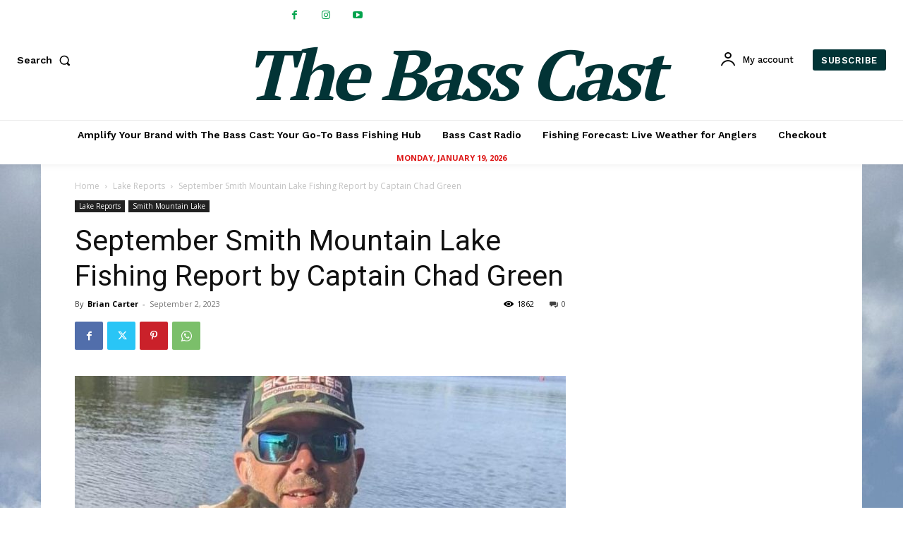

--- FILE ---
content_type: text/html; charset=UTF-8
request_url: https://thebasscast.com/wp-admin/admin-ajax.php
body_size: -278
content:
{"post_id":143501,"counted":true,"storage":{"name":["pvc_visits[0]"],"value":["1768955956b143501"],"expiry":[1768955956]},"type":"post"}

--- FILE ---
content_type: text/html; charset=utf-8
request_url: https://www.google.com/recaptcha/api2/aframe
body_size: 268
content:
<!DOCTYPE HTML><html><head><meta http-equiv="content-type" content="text/html; charset=UTF-8"></head><body><script nonce="g7MvWBgZa-1mP_E4qPk6cQ">/** Anti-fraud and anti-abuse applications only. See google.com/recaptcha */ try{var clients={'sodar':'https://pagead2.googlesyndication.com/pagead/sodar?'};window.addEventListener("message",function(a){try{if(a.source===window.parent){var b=JSON.parse(a.data);var c=clients[b['id']];if(c){var d=document.createElement('img');d.src=c+b['params']+'&rc='+(localStorage.getItem("rc::a")?sessionStorage.getItem("rc::b"):"");window.document.body.appendChild(d);sessionStorage.setItem("rc::e",parseInt(sessionStorage.getItem("rc::e")||0)+1);localStorage.setItem("rc::h",'1768869558834');}}}catch(b){}});window.parent.postMessage("_grecaptcha_ready", "*");}catch(b){}</script></body></html>